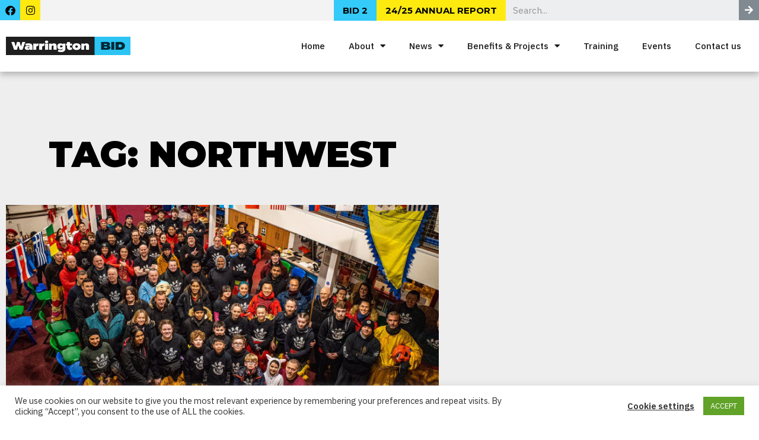

--- FILE ---
content_type: text/css
request_url: https://warringtonbid.co.uk/wp-content/uploads/elementor/css/post-10.css?ver=1769006427
body_size: 407
content:
.elementor-kit-10{--e-global-color-primary:#34CAF9;--e-global-color-secondary:#FFEA0F;--e-global-color-text:#7A7A7A;--e-global-color-accent:#61CE70;--e-global-color-7e30253:#E75937;--e-global-color-6d53594:#1E1F1F;--e-global-typography-primary-font-family:"Raleway";--e-global-typography-primary-font-weight:800;--e-global-typography-primary-text-transform:uppercase;--e-global-typography-secondary-font-family:"Roboto Slab";--e-global-typography-secondary-font-weight:400;--e-global-typography-text-font-family:"Roboto";--e-global-typography-text-font-weight:400;--e-global-typography-accent-font-family:"Roboto";--e-global-typography-accent-font-weight:500;font-family:"IBM Plex Sans", Sans-serif;}.elementor-kit-10 button,.elementor-kit-10 input[type="button"],.elementor-kit-10 input[type="submit"],.elementor-kit-10 .elementor-button{background-color:var( --e-global-color-primary );font-family:"Montserrat", Sans-serif;font-weight:900;text-transform:uppercase;color:#000000;border-radius:0px 0px 0px 0px;}.elementor-kit-10 e-page-transition{background-color:#FFBC7D;}.elementor-kit-10 a{color:var( --e-global-color-primary );font-weight:600;}.elementor-kit-10 h1{font-family:"Montserrat", Sans-serif;font-weight:900;text-transform:uppercase;}.elementor-kit-10 h2{font-family:"Montserrat", Sans-serif;font-weight:900;text-transform:uppercase;}.elementor-kit-10 h3{font-family:"Montserrat", Sans-serif;font-weight:900;text-transform:uppercase;}.elementor-kit-10 h4{font-family:"Montserrat", Sans-serif;font-weight:900;text-transform:uppercase;}.elementor-kit-10 h5{font-family:"Montserrat", Sans-serif;font-weight:900;text-transform:uppercase;}.elementor-kit-10 h6{font-family:"Montserrat", Sans-serif;font-weight:900;text-transform:uppercase;}.elementor-kit-10 button:hover,.elementor-kit-10 button:focus,.elementor-kit-10 input[type="button"]:hover,.elementor-kit-10 input[type="button"]:focus,.elementor-kit-10 input[type="submit"]:hover,.elementor-kit-10 input[type="submit"]:focus,.elementor-kit-10 .elementor-button:hover,.elementor-kit-10 .elementor-button:focus{box-shadow:0px 0px 10px 0px rgba(0,0,0,0.5);}.elementor-kit-10 input:not([type="button"]):not([type="submit"]),.elementor-kit-10 textarea,.elementor-kit-10 .elementor-field-textual{border-radius:0px 0px 0px 0px;}.elementor-section.elementor-section-boxed > .elementor-container{max-width:1140px;}.e-con{--container-max-width:1140px;}.elementor-widget:not(:last-child){margin-block-end:20px;}.elementor-element{--widgets-spacing:20px 20px;--widgets-spacing-row:20px;--widgets-spacing-column:20px;}{}h1.entry-title{display:var(--page-title-display);}@media(max-width:1024px){.elementor-section.elementor-section-boxed > .elementor-container{max-width:1024px;}.e-con{--container-max-width:1024px;}}@media(max-width:767px){.elementor-section.elementor-section-boxed > .elementor-container{max-width:767px;}.e-con{--container-max-width:767px;}}

--- FILE ---
content_type: text/css
request_url: https://warringtonbid.co.uk/wp-content/uploads/elementor/css/post-12.css?ver=1769007781
body_size: 1256
content:
.elementor-12 .elementor-element.elementor-element-4c065f3 > .elementor-container > .elementor-column > .elementor-widget-wrap{align-content:center;align-items:center;}.elementor-12 .elementor-element.elementor-element-4c065f3:not(.elementor-motion-effects-element-type-background), .elementor-12 .elementor-element.elementor-element-4c065f3 > .elementor-motion-effects-container > .elementor-motion-effects-layer{background-color:#F3F3F3;}.elementor-12 .elementor-element.elementor-element-4c065f3{transition:background 0.3s, border 0.3s, border-radius 0.3s, box-shadow 0.3s;z-index:40;}.elementor-12 .elementor-element.elementor-element-4c065f3 > .elementor-background-overlay{transition:background 0.3s, border-radius 0.3s, opacity 0.3s;}.elementor-12 .elementor-element.elementor-element-3c46c47 > .elementor-element-populated{margin:0px 0px 0px 0px;--e-column-margin-right:0px;--e-column-margin-left:0px;padding:0px 0px 0px 0px;}.elementor-12 .elementor-element.elementor-element-6c7ee3e .elementor-repeater-item-8ea6303.elementor-social-icon{background-color:var( --e-global-color-primary );}.elementor-12 .elementor-element.elementor-element-6c7ee3e .elementor-repeater-item-a1091b4.elementor-social-icon{background-color:var( --e-global-color-secondary );}.elementor-12 .elementor-element.elementor-element-6c7ee3e{--grid-template-columns:repeat(2, auto);--icon-size:17px;--grid-column-gap:0px;--grid-row-gap:0px;}.elementor-12 .elementor-element.elementor-element-6c7ee3e .elementor-widget-container{text-align:left;}.elementor-12 .elementor-element.elementor-element-6c7ee3e > .elementor-widget-container{margin:0px 0px 0px 0px;padding:0px 0px 0px 0px;}.elementor-12 .elementor-element.elementor-element-6c7ee3e .elementor-social-icon{background-color:#F3F3F3;}.elementor-12 .elementor-element.elementor-element-6c7ee3e .elementor-social-icon i{color:#000000;}.elementor-12 .elementor-element.elementor-element-6c7ee3e .elementor-social-icon svg{fill:#000000;}.elementor-12 .elementor-element.elementor-element-ad7ecd6 .elementor-button{font-weight:700;padding:0.65em 1em 0.65em 1em;}.elementor-12 .elementor-element.elementor-element-ccd8166 .elementor-button{background-color:#FFEA0F;font-weight:700;padding:0.65em 1em 0.65em 1em;}.elementor-12 .elementor-element.elementor-element-2be021b .elementor-search-form__container{min-height:34px;}.elementor-12 .elementor-element.elementor-element-2be021b .elementor-search-form__submit{min-width:34px;}body:not(.rtl) .elementor-12 .elementor-element.elementor-element-2be021b .elementor-search-form__icon{padding-left:calc(34px / 3);}body.rtl .elementor-12 .elementor-element.elementor-element-2be021b .elementor-search-form__icon{padding-right:calc(34px / 3);}.elementor-12 .elementor-element.elementor-element-2be021b .elementor-search-form__input, .elementor-12 .elementor-element.elementor-element-2be021b.elementor-search-form--button-type-text .elementor-search-form__submit{padding-left:calc(34px / 3);padding-right:calc(34px / 3);}.elementor-12 .elementor-element.elementor-element-2be021b:not(.elementor-search-form--skin-full_screen) .elementor-search-form__container{border-radius:0px;}.elementor-12 .elementor-element.elementor-element-2be021b.elementor-search-form--skin-full_screen input[type="search"].elementor-search-form__input{border-radius:0px;}.elementor-12 .elementor-element.elementor-element-2be021b .elementor-search-form__submit:hover{background-color:var( --e-global-color-secondary );}.elementor-12 .elementor-element.elementor-element-86460f0 > .elementor-container > .elementor-column > .elementor-widget-wrap{align-content:center;align-items:center;}.elementor-12 .elementor-element.elementor-element-86460f0:not(.elementor-motion-effects-element-type-background), .elementor-12 .elementor-element.elementor-element-86460f0 > .elementor-motion-effects-container > .elementor-motion-effects-layer{background-color:#FFFFFF;}.elementor-12 .elementor-element.elementor-element-86460f0{box-shadow:0px 5px 10px 0px rgba(0, 0, 0, 0.25);transition:background 0.3s, border 0.3s, border-radius 0.3s, box-shadow 0.3s;padding:10px 0px 10px 0px;z-index:20;}.elementor-12 .elementor-element.elementor-element-86460f0 > .elementor-background-overlay{transition:background 0.3s, border-radius 0.3s, opacity 0.3s;}.elementor-12 .elementor-element.elementor-element-640f975{text-align:start;}.elementor-12 .elementor-element.elementor-element-640f975 img{width:210px;}.elementor-12 .elementor-element.elementor-element-df08318 .elementor-menu-toggle{margin:0 auto;}.elementor-12 .elementor-element.elementor-element-df08318 .elementor-nav-menu .elementor-item{font-size:15px;font-weight:500;}.elementor-12 .elementor-element.elementor-element-df08318 .elementor-nav-menu--main .elementor-item{color:#1B1B1B;fill:#1B1B1B;}.elementor-12 .elementor-element.elementor-element-df08318 .elementor-nav-menu--main:not(.e--pointer-framed) .elementor-item:before,
					.elementor-12 .elementor-element.elementor-element-df08318 .elementor-nav-menu--main:not(.e--pointer-framed) .elementor-item:after{background-color:var( --e-global-color-primary );}.elementor-12 .elementor-element.elementor-element-df08318 .e--pointer-framed .elementor-item:before,
					.elementor-12 .elementor-element.elementor-element-df08318 .e--pointer-framed .elementor-item:after{border-color:var( --e-global-color-primary );}.elementor-12 .elementor-element.elementor-element-df08318 .e--pointer-framed .elementor-item:before{border-width:2px;}.elementor-12 .elementor-element.elementor-element-df08318 .e--pointer-framed.e--animation-draw .elementor-item:before{border-width:0 0 2px 2px;}.elementor-12 .elementor-element.elementor-element-df08318 .e--pointer-framed.e--animation-draw .elementor-item:after{border-width:2px 2px 0 0;}.elementor-12 .elementor-element.elementor-element-df08318 .e--pointer-framed.e--animation-corners .elementor-item:before{border-width:2px 0 0 2px;}.elementor-12 .elementor-element.elementor-element-df08318 .e--pointer-framed.e--animation-corners .elementor-item:after{border-width:0 2px 2px 0;}.elementor-12 .elementor-element.elementor-element-df08318 .e--pointer-underline .elementor-item:after,
					 .elementor-12 .elementor-element.elementor-element-df08318 .e--pointer-overline .elementor-item:before,
					 .elementor-12 .elementor-element.elementor-element-df08318 .e--pointer-double-line .elementor-item:before,
					 .elementor-12 .elementor-element.elementor-element-df08318 .e--pointer-double-line .elementor-item:after{height:2px;}.elementor-12 .elementor-element.elementor-element-df08318 .elementor-nav-menu--dropdown a:hover,
					.elementor-12 .elementor-element.elementor-element-df08318 .elementor-nav-menu--dropdown a.elementor-item-active,
					.elementor-12 .elementor-element.elementor-element-df08318 .elementor-nav-menu--dropdown a.highlighted{background-color:var( --e-global-color-primary );}.elementor-12 .elementor-element.elementor-element-df08318 .elementor-nav-menu--dropdown .elementor-item, .elementor-12 .elementor-element.elementor-element-df08318 .elementor-nav-menu--dropdown  .elementor-sub-item{font-size:16px;font-weight:500;}.elementor-12 .elementor-element.elementor-element-df08318 .elementor-nav-menu--dropdown a{padding-left:40px;padding-right:40px;}@media(min-width:768px){.elementor-12 .elementor-element.elementor-element-316d076{width:22.018%;}.elementor-12 .elementor-element.elementor-element-3cd33f1{width:77.982%;}}@media(max-width:1024px) and (min-width:768px){.elementor-12 .elementor-element.elementor-element-3c46c47{width:15%;}.elementor-12 .elementor-element.elementor-element-96c616d{width:39%;}.elementor-12 .elementor-element.elementor-element-5bce7a5{width:33%;}}@media(max-width:767px){.elementor-12 .elementor-element.elementor-element-3c46c47{width:20%;}.elementor-bc-flex-widget .elementor-12 .elementor-element.elementor-element-3c46c47.elementor-column .elementor-widget-wrap{align-items:flex-start;}.elementor-12 .elementor-element.elementor-element-3c46c47.elementor-column.elementor-element[data-element_type="column"] > .elementor-widget-wrap.elementor-element-populated{align-content:flex-start;align-items:flex-start;}.elementor-12 .elementor-element.elementor-element-3c46c47.elementor-column > .elementor-widget-wrap{justify-content:flex-start;}.elementor-12 .elementor-element.elementor-element-6c7ee3e .elementor-widget-container{text-align:left;}.elementor-12 .elementor-element.elementor-element-6c7ee3e > .elementor-widget-container{padding:0px 0px 0px 0px;}.elementor-12 .elementor-element.elementor-element-96c616d{width:80%;}.elementor-12 .elementor-element.elementor-element-ad7ecd6 .elementor-button{font-size:14px;padding:0.65em 0.35em 0.65em 0.35em;}.elementor-12 .elementor-element.elementor-element-ccd8166 .elementor-button{font-size:14px;padding:0.65em 0.35em 0.65em 0.35em;}.elementor-12 .elementor-element.elementor-element-316d076{width:66%;}.elementor-12 .elementor-element.elementor-element-3cd33f1{width:33%;}.elementor-12 .elementor-element.elementor-element-df08318 .elementor-nav-menu--main > .elementor-nav-menu > li > .elementor-nav-menu--dropdown, .elementor-12 .elementor-element.elementor-element-df08318 .elementor-nav-menu__container.elementor-nav-menu--dropdown{margin-top:30px !important;}}/* Start custom CSS for social-icons, class: .elementor-element-6c7ee3e */.elementor-12 .elementor-element.elementor-element-6c7ee3e {
    gap: 0;
}/* End custom CSS */
/* Start custom CSS for column, class: .elementor-element-96c616d */.elementor-12 .elementor-element.elementor-element-96c616d > * {
    display: flex;
    flex-direction: row;
    flex-wrap: wrap;
    justify-content: flex-end;
    gap: 0;
}
.elementor-12 .elementor-element.elementor-element-96c616d > .elementor-widget-wrap> .elementor-element {
    width: auto;
    margin:0;
}/* End custom CSS */

--- FILE ---
content_type: text/css
request_url: https://warringtonbid.co.uk/wp-content/uploads/elementor/css/post-189.css?ver=1769006428
body_size: 950
content:
.elementor-189 .elementor-element.elementor-element-cfd0299:not(.elementor-motion-effects-element-type-background), .elementor-189 .elementor-element.elementor-element-cfd0299 > .elementor-motion-effects-container > .elementor-motion-effects-layer{background-color:#F3F3F3;}.elementor-189 .elementor-element.elementor-element-cfd0299{transition:background 0.3s, border 0.3s, border-radius 0.3s, box-shadow 0.3s;margin-top:0px;margin-bottom:0px;padding:80px 30px 80px 30px;}.elementor-189 .elementor-element.elementor-element-cfd0299 > .elementor-background-overlay{transition:background 0.3s, border-radius 0.3s, opacity 0.3s;}.elementor-189 .elementor-element.elementor-element-a8c5594 > .elementor-element-populated{padding:0px 0px 0px 0px;}.elementor-189 .elementor-element.elementor-element-d8283e1{text-align:start;}.elementor-189 .elementor-element.elementor-element-d8283e1 img{width:180px;}.elementor-189 .elementor-element.elementor-element-565245c{width:var( --container-widget-width, 354px );max-width:354px;--container-widget-width:354px;--container-widget-flex-grow:0;font-size:15px;line-height:1.3em;}.elementor-189 .elementor-element.elementor-element-565245c > .elementor-widget-container{margin:0px 0px 20px 0px;padding:0px 0px 0px 0px;}.elementor-189 .elementor-element.elementor-element-2a803f6 .elementor-button{background-color:#02010100;font-weight:700;text-decoration:underline;text-shadow:0px 0px 10px rgba(255, 255, 255, 0);box-shadow:0px 0px 10px 0px rgba(255, 255, 255, 0);padding:4px 0px 4px 0px;}.elementor-189 .elementor-element.elementor-element-2a803f6 .elementor-button:hover, .elementor-189 .elementor-element.elementor-element-2a803f6 .elementor-button:focus{color:var( --e-global-color-primary );}.elementor-189 .elementor-element.elementor-element-2a803f6 .elementor-button:hover svg, .elementor-189 .elementor-element.elementor-element-2a803f6 .elementor-button:focus svg{fill:var( --e-global-color-primary );}.elementor-189 .elementor-element.elementor-element-85eee71 .elementor-repeater-item-8ea6303.elementor-social-icon{background-color:var( --e-global-color-primary );}.elementor-189 .elementor-element.elementor-element-85eee71 .elementor-repeater-item-a1091b4.elementor-social-icon{background-color:var( --e-global-color-secondary );}.elementor-189 .elementor-element.elementor-element-85eee71{--grid-template-columns:repeat(0, auto);--icon-size:14px;--grid-column-gap:16px;--grid-row-gap:0px;}.elementor-189 .elementor-element.elementor-element-85eee71 .elementor-widget-container{text-align:left;}.elementor-189 .elementor-element.elementor-element-85eee71 > .elementor-widget-container{margin:20px 0px 0px 0px;padding:0px 0px 0px 0px;}.elementor-189 .elementor-element.elementor-element-85eee71 .elementor-social-icon{background-color:#F3F3F3;}.elementor-189 .elementor-element.elementor-element-85eee71 .elementor-social-icon i{color:#000000;}.elementor-189 .elementor-element.elementor-element-85eee71 .elementor-social-icon svg{fill:#000000;}.elementor-189 .elementor-element.elementor-element-9b68a59 > .elementor-widget-wrap > .elementor-widget:not(.elementor-widget__width-auto):not(.elementor-widget__width-initial):not(:last-child):not(.elementor-absolute){margin-block-end:0px;}.elementor-189 .elementor-element.elementor-element-9b68a59 > .elementor-element-populated{padding:0px 10px 0px 10px;}.elementor-189 .elementor-element.elementor-element-6eda076 > .elementor-widget-container{margin:0px 0px 18px 0px;}.elementor-189 .elementor-element.elementor-element-39944e2 > .elementor-element-populated{padding:0px 0px 0px 0px;}.elementor-189 .elementor-element.elementor-element-1a99bcb > .elementor-widget-container{margin:0px 0px 0px 0px;padding:0px 0px 0px 0px;}.elementor-189 .elementor-element.elementor-element-1a99bcb .elementor-nav-menu--dropdown a, .elementor-189 .elementor-element.elementor-element-1a99bcb .elementor-menu-toggle{color:#090909;}.elementor-189 .elementor-element.elementor-element-1a99bcb .elementor-nav-menu--dropdown{background-color:#FFFFFF00;border-style:none;}.elementor-189 .elementor-element.elementor-element-1a99bcb .elementor-nav-menu--dropdown a:hover,
					.elementor-189 .elementor-element.elementor-element-1a99bcb .elementor-nav-menu--dropdown a.elementor-item-active,
					.elementor-189 .elementor-element.elementor-element-1a99bcb .elementor-nav-menu--dropdown a.highlighted,
					.elementor-189 .elementor-element.elementor-element-1a99bcb .elementor-menu-toggle:hover{color:var( --e-global-color-accent );}.elementor-189 .elementor-element.elementor-element-1a99bcb .elementor-nav-menu--dropdown a:hover,
					.elementor-189 .elementor-element.elementor-element-1a99bcb .elementor-nav-menu--dropdown a.elementor-item-active,
					.elementor-189 .elementor-element.elementor-element-1a99bcb .elementor-nav-menu--dropdown a.highlighted{background-color:#FFFFFF00;}.elementor-189 .elementor-element.elementor-element-1a99bcb .elementor-nav-menu--dropdown a.elementor-item-active{color:#000000;background-color:#FFFFFF00;}.elementor-189 .elementor-element.elementor-element-1a99bcb .elementor-nav-menu--dropdown .elementor-item, .elementor-189 .elementor-element.elementor-element-1a99bcb .elementor-nav-menu--dropdown  .elementor-sub-item{font-size:15px;font-weight:400;}.elementor-189 .elementor-element.elementor-element-1a99bcb .elementor-nav-menu--dropdown a{padding-left:0px;padding-right:0px;padding-top:4px;padding-bottom:4px;}.elementor-189 .elementor-element.elementor-element-1a99bcb .elementor-nav-menu--main > .elementor-nav-menu > li > .elementor-nav-menu--dropdown, .elementor-189 .elementor-element.elementor-element-1a99bcb .elementor-nav-menu__container.elementor-nav-menu--dropdown{margin-top:0px !important;}.elementor-189 .elementor-element.elementor-element-35f4016 > .elementor-element-populated{padding:0px 0px 0px 0px;}.elementor-189 .elementor-element.elementor-element-c4b5057 > .elementor-widget-container{margin:0px 0px 0px 0px;padding:0px 0px 0px 0px;}.elementor-189 .elementor-element.elementor-element-c4b5057 .elementor-nav-menu--dropdown a, .elementor-189 .elementor-element.elementor-element-c4b5057 .elementor-menu-toggle{color:#090909;}.elementor-189 .elementor-element.elementor-element-c4b5057 .elementor-nav-menu--dropdown{background-color:#FFFFFF00;border-style:none;}.elementor-189 .elementor-element.elementor-element-c4b5057 .elementor-nav-menu--dropdown a:hover,
					.elementor-189 .elementor-element.elementor-element-c4b5057 .elementor-nav-menu--dropdown a.elementor-item-active,
					.elementor-189 .elementor-element.elementor-element-c4b5057 .elementor-nav-menu--dropdown a.highlighted,
					.elementor-189 .elementor-element.elementor-element-c4b5057 .elementor-menu-toggle:hover{color:var( --e-global-color-accent );}.elementor-189 .elementor-element.elementor-element-c4b5057 .elementor-nav-menu--dropdown a:hover,
					.elementor-189 .elementor-element.elementor-element-c4b5057 .elementor-nav-menu--dropdown a.elementor-item-active,
					.elementor-189 .elementor-element.elementor-element-c4b5057 .elementor-nav-menu--dropdown a.highlighted{background-color:#FFFFFF00;}.elementor-189 .elementor-element.elementor-element-c4b5057 .elementor-nav-menu--dropdown a.elementor-item-active{color:#000000;background-color:#FFFFFF00;}.elementor-189 .elementor-element.elementor-element-c4b5057 .elementor-nav-menu--dropdown .elementor-item, .elementor-189 .elementor-element.elementor-element-c4b5057 .elementor-nav-menu--dropdown  .elementor-sub-item{font-size:15px;font-weight:400;}.elementor-189 .elementor-element.elementor-element-c4b5057 .elementor-nav-menu--dropdown a{padding-left:0px;padding-right:0px;padding-top:4px;padding-bottom:4px;}.elementor-189 .elementor-element.elementor-element-c4b5057 .elementor-nav-menu--main > .elementor-nav-menu > li > .elementor-nav-menu--dropdown, .elementor-189 .elementor-element.elementor-element-c4b5057 .elementor-nav-menu__container.elementor-nav-menu--dropdown{margin-top:0px !important;}.elementor-189 .elementor-element.elementor-element-5ef4f83 > .elementor-element-populated{padding:0px 0px 0px 0px;}.elementor-189 .elementor-element.elementor-element-f945a8d{width:auto;max-width:auto;}.elementor-189 .elementor-element.elementor-element-f945a8d > .elementor-widget-container{margin:0px 0px 0px 0px;padding:0px 0px 0px 0px;}@media(min-width:768px){.elementor-189 .elementor-element.elementor-element-a8c5594{width:36%;}.elementor-189 .elementor-element.elementor-element-9b68a59{width:53.332%;}.elementor-189 .elementor-element.elementor-element-5ef4f83{width:10%;}}@media(max-width:1024px) and (min-width:768px){.elementor-189 .elementor-element.elementor-element-a8c5594{width:100%;}.elementor-189 .elementor-element.elementor-element-9b68a59{width:100%;}.elementor-189 .elementor-element.elementor-element-5ef4f83{width:50%;}}@media(max-width:1024px){.elementor-189 .elementor-element.elementor-element-cfd0299{padding:60px 30px 60px 30px;}.elementor-189 .elementor-element.elementor-element-a8c5594 > .elementor-element-populated{margin:0px 0px 40px 0px;--e-column-margin-right:0px;--e-column-margin-left:0px;}.elementor-189 .elementor-element.elementor-element-9b68a59 > .elementor-element-populated{margin:0px 0px 40px 0px;--e-column-margin-right:0px;--e-column-margin-left:0px;padding:0px 0px 0px 0px;}.elementor-189 .elementor-element.elementor-element-5ef4f83 > .elementor-widget-wrap > .elementor-widget:not(.elementor-widget__width-auto):not(.elementor-widget__width-initial):not(:last-child):not(.elementor-absolute){margin-block-end:0px;}.elementor-189 .elementor-element.elementor-element-4beebf0 > .elementor-widget-container{margin:0px 0px 18px 0px;}}@media(max-width:767px){.elementor-189 .elementor-element.elementor-element-85eee71 .elementor-widget-container{text-align:left;}.elementor-189 .elementor-element.elementor-element-85eee71 > .elementor-widget-container{padding:0px 0px 0px 0px;}.elementor-189 .elementor-element.elementor-element-9b68a59 > .elementor-element-populated{margin:0px 0px 40px 0px;--e-column-margin-right:0px;--e-column-margin-left:0px;}}

--- FILE ---
content_type: text/css
request_url: https://warringtonbid.co.uk/wp-content/uploads/elementor/css/post-1750.css?ver=1769007066
body_size: 377
content:
.elementor-1750 .elementor-element.elementor-element-7fd0118b:not(.elementor-motion-effects-element-type-background), .elementor-1750 .elementor-element.elementor-element-7fd0118b > .elementor-motion-effects-container > .elementor-motion-effects-layer{background-color:#eeeeee;}.elementor-1750 .elementor-element.elementor-element-7fd0118b > .elementor-container{max-width:750px;}.elementor-1750 .elementor-element.elementor-element-7fd0118b{transition:background 0.3s, border 0.3s, border-radius 0.3s, box-shadow 0.3s;padding:100px 0px 100px 0px;}.elementor-1750 .elementor-element.elementor-element-7fd0118b > .elementor-background-overlay{transition:background 0.3s, border-radius 0.3s, opacity 0.3s;}.elementor-1750 .elementor-element.elementor-element-e9fb144{text-align:center;}.elementor-1750 .elementor-element.elementor-element-e9fb144 .elementor-heading-title{font-size:60px;color:#000000;}.elementor-1750 .elementor-element.elementor-element-43282f2d{--grid-row-gap:35px;--grid-column-gap:30px;}.elementor-1750 .elementor-element.elementor-element-43282f2d > .elementor-widget-container{margin:35px 0px 0px 0px;}.elementor-1750 .elementor-element.elementor-element-43282f2d .elementor-posts-container .elementor-post__thumbnail{padding-bottom:calc( 0.44 * 100% );}.elementor-1750 .elementor-element.elementor-element-43282f2d:after{content:"0.44";}.elementor-1750 .elementor-element.elementor-element-43282f2d .elementor-post__thumbnail__link{width:100%;}.elementor-1750 .elementor-element.elementor-element-43282f2d .elementor-post__meta-data span + span:before{content:"///";}.elementor-1750 .elementor-element.elementor-element-43282f2d.elementor-posts--thumbnail-left .elementor-post__thumbnail__link{margin-right:20px;}.elementor-1750 .elementor-element.elementor-element-43282f2d.elementor-posts--thumbnail-right .elementor-post__thumbnail__link{margin-left:20px;}.elementor-1750 .elementor-element.elementor-element-43282f2d.elementor-posts--thumbnail-top .elementor-post__thumbnail__link{margin-bottom:20px;}.elementor-1750 .elementor-element.elementor-element-43282f2d .elementor-post__title, .elementor-1750 .elementor-element.elementor-element-43282f2d .elementor-post__title a{color:#000000;}.elementor-1750 .elementor-element.elementor-element-43282f2d .elementor-post__meta-data{color:#757575;}.elementor-1750 .elementor-element.elementor-element-43282f2d .elementor-post__excerpt p{color:#000000;}.elementor-1750 .elementor-element.elementor-element-43282f2d .elementor-post__read-more{color:var( --e-global-color-primary );}.elementor-1750 .elementor-element.elementor-element-43282f2d .elementor-pagination{text-align:center;}.elementor-1750 .elementor-element.elementor-element-43282f2d .elementor-pagination .page-numbers:not(.dots){color:#000000;}.elementor-1750 .elementor-element.elementor-element-43282f2d .elementor-pagination a.page-numbers:hover{color:#00ce1b;}.elementor-1750 .elementor-element.elementor-element-43282f2d .elementor-pagination .page-numbers.current{color:#00ce1b;}body:not(.rtl) .elementor-1750 .elementor-element.elementor-element-43282f2d .elementor-pagination .page-numbers:not(:first-child){margin-left:calc( 10px/2 );}body:not(.rtl) .elementor-1750 .elementor-element.elementor-element-43282f2d .elementor-pagination .page-numbers:not(:last-child){margin-right:calc( 10px/2 );}body.rtl .elementor-1750 .elementor-element.elementor-element-43282f2d .elementor-pagination .page-numbers:not(:first-child){margin-right:calc( 10px/2 );}body.rtl .elementor-1750 .elementor-element.elementor-element-43282f2d .elementor-pagination .page-numbers:not(:last-child){margin-left:calc( 10px/2 );}@media(max-width:1024px){.elementor-1750 .elementor-element.elementor-element-7fd0118b{padding:100px 25px 100px 25px;}}@media(max-width:767px){.elementor-1750 .elementor-element.elementor-element-7fd0118b{padding:50px 15px 50px 15px;}.elementor-1750 .elementor-element.elementor-element-3d5a93aa > .elementor-element-populated{padding:0px 0px 0px 0px;}.elementor-1750 .elementor-element.elementor-element-e9fb144 .elementor-heading-title{font-size:45px;}.elementor-1750 .elementor-element.elementor-element-43282f2d .elementor-posts-container .elementor-post__thumbnail{padding-bottom:calc( 0.5 * 100% );}.elementor-1750 .elementor-element.elementor-element-43282f2d:after{content:"0.5";}.elementor-1750 .elementor-element.elementor-element-43282f2d .elementor-post__thumbnail__link{width:100%;}}

--- FILE ---
content_type: text/css
request_url: https://warringtonbid.co.uk/wp-content/uploads/elementor/css/post-143.css?ver=1769007122
body_size: 177
content:
.elementor-143 .elementor-element.elementor-element-e230613:not(.elementor-motion-effects-element-type-background) > .elementor-widget-wrap, .elementor-143 .elementor-element.elementor-element-e230613 > .elementor-widget-wrap > .elementor-motion-effects-container > .elementor-motion-effects-layer{background-color:#FFFFFF;}.elementor-143 .elementor-element.elementor-element-e230613 > .elementor-element-populated{transition:background 0.3s, border 0.3s, border-radius 0.3s, box-shadow 0.3s;}.elementor-143 .elementor-element.elementor-element-e230613 > .elementor-element-populated > .elementor-background-overlay{transition:background 0.3s, border-radius 0.3s, opacity 0.3s;}.elementor-143 .elementor-element.elementor-element-f84d468 .elementor-cta__content-item{transition-duration:300ms;}.elementor-143 .elementor-element.elementor-element-f84d468.elementor-cta--sequenced-animation .elementor-cta__content-item:nth-child(2){transition-delay:calc( 300ms / 3 );}.elementor-143 .elementor-element.elementor-element-f84d468.elementor-cta--sequenced-animation .elementor-cta__content-item:nth-child(3){transition-delay:calc( ( 300ms / 3 ) * 2 );}.elementor-143 .elementor-element.elementor-element-f84d468.elementor-cta--sequenced-animation .elementor-cta__content-item:nth-child(4){transition-delay:calc( ( 300ms / 3 ) * 3 );}.elementor-143 .elementor-element.elementor-element-f84d468 .elementor-cta .elementor-cta__bg, .elementor-143 .elementor-element.elementor-element-f84d468 .elementor-cta .elementor-cta__bg-overlay{transition-duration:600ms;}.elementor-143 .elementor-element.elementor-element-f84d468 .elementor-cta__content{min-height:300px;text-align:center;}.elementor-143 .elementor-element.elementor-element-f84d468 .elementor-cta__description{font-size:1px;}.elementor-143 .elementor-element.elementor-element-f84d468 .elementor-cta:hover .elementor-cta__bg-overlay{background-color:#FFFFFF00;}.elementor-143 .elementor-element.elementor-element-b40f936{padding:0px 0px 30px 0px;}.elementor-143 .elementor-element.elementor-element-5e1598e > .elementor-element-populated{padding:0px 20px 0px 20px;}.elementor-143 .elementor-element.elementor-element-60a8f51 .elementor-icon-list-icon{width:14px;}.elementor-143 .elementor-element.elementor-element-60a8f51 .elementor-icon-list-icon i{font-size:14px;}.elementor-143 .elementor-element.elementor-element-60a8f51 .elementor-icon-list-icon svg{--e-icon-list-icon-size:14px;}.elementor-143 .elementor-element.elementor-element-e580d9f{text-align:start;}/* Start custom CSS for post-info, class: .elementor-element-60a8f51 */ul {
    list-style: none;
    padding: 0;
}/* End custom CSS */